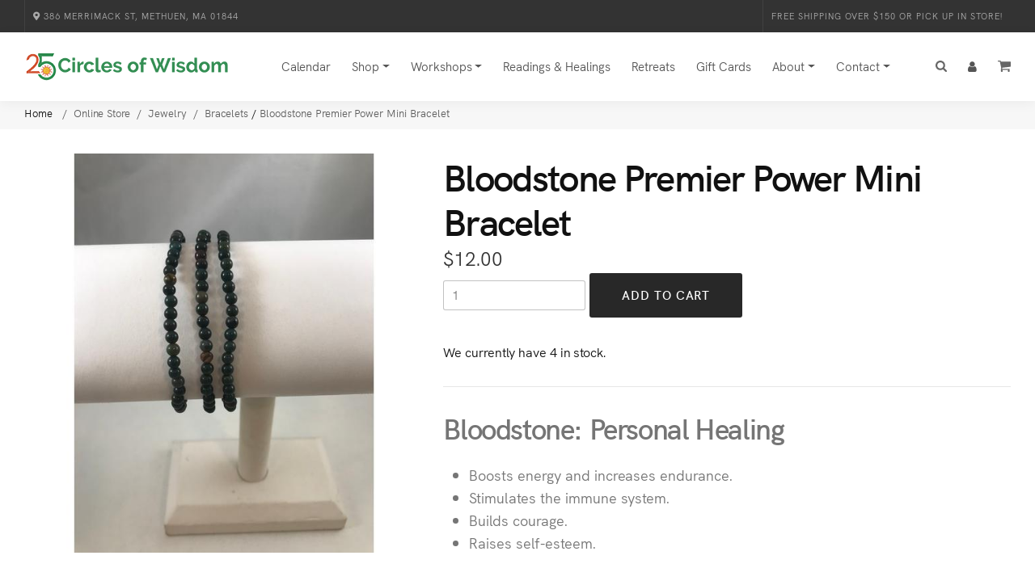

--- FILE ---
content_type: text/html;charset=UTF-8
request_url: https://www.circlesofwisdom.com/shop/jewelry/bracelets/sp/bloodstone-premier-power-mini-bracelet/
body_size: 8334
content:
<!DOCTYPE html>
<html lang="en">
<head>
	<meta charset="utf-8">
	<meta http-equiv="X-UA-Compatible" content="IE=edge">
    <meta name="viewport" content="width=device-width, initial-scale=1.0" />
	<meta name="description" content="">
	<meta name="keywords" content="Bloodstone&#x20;Premier&#x20;Power&#x20;Mini&#x20;Bracelet,&#x20;Jewelry,&#x20;Milk&#x20;and&#x20;Honey">
	
	<meta name="generator" content="Mura CMS 6.2">
	<meta name="p:domain_verify" content="9c7b791d76d73d2d7c57987a09a75bc5"/>

	<title>Bloodstone Premier Power Mini Bracelet - Circles of Wisdom</title>
	
	<link rel="stylesheet" href="/default/includes/themes/circles2022/css/theme/bootstrap.min.css">

        <link rel="stylesheet" href="/default/includes/themes/circles2022/css/theme/style.css">
        <link rel="stylesheet" href="/default/includes/themes/circles2022/css/theme/style-responsive.css">
        <link rel="stylesheet" href="/default/includes/themes/circles2022/css/theme/custom.css">
        <link rel="stylesheet" href="/default/includes/themes/circles2022/css/theme/vertical-rhythm.min.css">
        <link rel="stylesheet" href="/default/includes/themes/circles2022/css/theme/magnific-popup.css">
        <link rel="stylesheet" href="/default/includes/themes/circles2022/css/theme/owl.carousel.css">
        <link rel="stylesheet" href="/default/includes/themes/circles2022/css/theme/animate.min.css">
        <link rel="stylesheet" href="/default/includes/themes/circles2022/css/theme/splitting.css">
	
	
	
	<link rel="stylesheet" href="//maxcdn.bootstrapcdn.com/font-awesome/4.7.0/css/font-awesome.min.css">
	<link rel="preconnect" href="https://fonts.googleapis.com">
	<link rel="preconnect" href="https://fonts.gstatic.com" crossorigin>
	<link href="https://fonts.googleapis.com/css2?family=Inter:wght@200;300;400;500;600;700;800&display=swap" rel="stylesheet">
		

	
	<script src="/default/jquery/jquery.js"></script>

	
	<script type="text/javascript" src="/Slatwall/org/Hibachi/HibachiAssets/js/hibachi-scope.js"></script><script type="text/javascript">(function( $ ){$.slatwall = new Hibachi({"dateFormat":"mmm dd, yyyy","debugFlag":false,"action":"slatAction","instantiationKey":"A43F9D4B-0BCC-34ED-939C76638715CF68","baseURL":"/Slatwall","timeFormat":"hh:mm tt","rbLocale":"en_US"});})( jQuery );</script> 

	
	
	<link rel="shortcut icon" href="/default/includes/themes/circles2022/images/ico/favicon.ico">
	


	
<!-- Google Tag Manager -->
<script>(function(w,d,s,l,i){w[l]=w[l]||[];w[l].push({'gtm.start':
new Date().getTime(),event:'gtm.js'});var f=d.getElementsByTagName(s)[0],
j=d.createElement(s),dl=l!='dataLayer'?'&l='+l:'';j.async=true;j.src=
'https://www.googletagmanager.com/gtm.js?id='+i+dl;f.parentNode.insertBefore(j,f);
})(window,document,'script','dataLayer','GTM-KBX7K7SW');</script>
<!-- End Google Tag Manager -->	
	

<script type="text/javascript" src="/default/js/global.min.js"></script>
<script type="text/javascript">
initMura({
	loginURL:"?display=login",
	siteid:"default",
	contentid:"1BFD299C-D48E-A8AF-0DCB56719798056A",
	contenthistid:"723072B7-B6CF-C74F-5733BC60804765C5",
	siteID:"default",
	context:"",
	jslib:"jquery",
	nocache:0,
	assetpath:"/default",
	siteConfig:"/requirements",
	themepath:"/default/includes/themes/circles2022",
	rb:"en",
	reCAPTCHALanguage:"en",
	preloaderMarkup: "\x3Ci\x20class\x3D\x22fa\x20fa\x2Drefresh\x20fa\x2Dspin\x22\x3E\x3C\x2Fi\x3E",
	mobileformat: "false",
	adminpreview: "no",
	windowdocumentdomain: "",
	dtExample:"11/10/2018",
	dtCh:"/",
	dtFormat:[0,1,2],
	dtLocale:"en-US"
	});
</script></head>

<body>
<!-- Google tag (gtag.js) -->
<script async src="https://www.googletagmanager.com/gtag/js?id=G-G3657PVR9D"></script>
<script>
  window.dataLayer = window.dataLayer || [];
  function gtag(){dataLayer.push(arguments);}
  gtag('js', new Date());

  gtag('config', 'G-G3657PVR9D');
</script>

<!-- Google Tag Manager (noscript) -->
<noscript><iframe src="https://www.googletagmanager.com/ns.html?id=GTM-KBX7K7SW"
height="0" width="0" style="display:none;visibility:hidden"></iframe></noscript>
<!-- End Google Tag Manager (noscript) -->

<div id="fb-root"></div>
<script>(function(d, s, id) {
  var js, fjs = d.getElementsByTagName(s)[0];
  if (d.getElementById(id)) return;
  js = d.createElement(s); js.id = id;
  js.src = "//connect.facebook.net/en_US/sdk.js#xfbml=1&version=v2.3";
  fjs.parentNode.insertBefore(js, fjs);
}(document, 'script', 'facebook-jssdk'));</script>





		        
        <div class="page-loader">
            <div class="loader">Loading...</div>
        </div>
        
		
	
	<div class="page" id="top">
   		
<div class="top-bar dark">
                <div class="full-wrapper clearfix">
                    <ul class="top-links left">
                        <li><a href="https://goo.gl/maps/fuw7AESn6kF2"><i class="fas fa-map-marker-alt" aria-hidden="true"></i> 386 Merrimack St, Methuen, MA 01844</a></li>
                    </ul>
                    
                    <ul class="top-links right tooltip-bot" data-bs-original-title="" title="">
						<li><a href="/shop">Free Shipping over $150 or Pick Up in Store!</a></li>
                    </ul>
                </div>
</div>
	  
			<nav class="main-nav sticky">
                <div class="full-wrapper relative clearfix">
                    <div class="nav-logo-wrap local-scroll">
                        <a href="/" class="logo">
                            <img src="/default/includes/themes/circles2022/images/theme/logo25.png" alt="Circles of Wisdom" width="254" height="50" />
                        </a>
                    </div>
                    
                    
                    <div class="mobile-nav" role="button" tabindex="0">
                        <i class="fa fa-bars"></i>
                        <span class="sr-only">Menu</span>
                    </div>
                    
                    
                    <a href="/shopping-cart/" class="mobile-cart"><i class="main-nav-icon-cart"></i></a>
					
                    
                    
						<a href="/contact/customer-service/account/" class="mobile-cart"><i class="fa fa-user" aria-hidden="true"></i></a>
					
						
                    
                    
					<div class="inner-nav desktop-nav">
						
				<ul class="clearlist">
			
			<li class="first" id="navCalendar"><a href="/calendar/">Calendar</a></li>
			<li>
		<a href="/shop" class="mn-has-sub dropdown-toggle" data-bs-toggle="dropdown" role="button">Shop</a>
                                
                                <!-- Sub Multilevel -->
                                <ul class="mn-sub mn-has-multi">
									
									
									
									
									
									
                                    <li class="mn-sub-multi">
										<a class="mn-group-title" href="/shop/crystals-gemstones/" style="color:#f9da4d !important;"><strong>Crystals</strong></a>
                                        <ul>
												<li><a href="/shop/crystals-gemstones/palm-stones/">Palm Stones</a></li>
												<li><a href="/shop/crystals-gemstones/raw-crystals/">Raw Crystals</a></li>
												<li><a href="/shop/crystals-gemstones/shaped-crystals/">Shaped Crystals</a></li>
												<li><a href="/shop/crystals-gemstones/tumbled-stones/">Tumbled Stones</a></li>
												<li><a href="/shop/crystals-gemstones/view-by-stone/">View by Stone</a></li>
												<li style="margin-top: 20px;"><a class="mn-group-title" href="/shop/newly-added/" style="color:#f9da4d !important;"><strong>New Items</strong></a></li>
                                        </ul>
                                    </li>
										
									<li class="mn-sub-multi">
										<a class="mn-group-title" href="/shop/home-decor/" style="color:#f9da4d !important;"><strong>Home & Office</strong></a>
                                        <ul>
												<li><a href="/shop/aromatherapy-essential-oils/">Aromatherapy</a></li>
												<li><a href="/shop/candles/">Candles</a></li>
												<li><a href="/shop/home-decor/">Home D&eacute;cor</a></li>
												<li><a href="/shop/incense-clearing/">Incense & Clearing</a></li>
												<li><a href="/shop/statues/">Statues</a></li>
												<li style="margin-top: 20px;"><a class="mn-group-title" href="/shop/clearance-sale/" style="color:red !important;"><strong>Clearance</strong></a></li>
                                        </ul>
                                    </li>	

									<li class="mn-sub-multi">
										<a class="mn-group-title" href="/shop/jewelry/" style="color:#f9da4d !important;"><strong>Jewelry</strong></a>
                                        <ul>
												<li><a href="/shop/jewelry/bracelets/">Bracelets</a></li>
												<li><a href="/shop/jewelry/earrings/">Earrings</a></li>
												<li><a href="/shop/jewelry/necklaces/">Necklaces</a></li>
												<li><a href="/shop/jewelry/pendants/">Pendants</a></li>
												<li><a href="/shop/jewelry/rings/">Rings</a></li>
												<li style="margin-top: 20px;"><a class="mn-group-title" href="/shop/gift-guide/"><strong>Gift Guide</strong></a></li>
                                        </ul>
                                    </li>	

									 <li class="mn-sub-multi">
										<a class="mn-group-title" href="/shop/healing-tools/" style="color:#f9da4d !important;"><strong>Mind, Body, Spirit</strong></a>
                                        <ul>
												<li><a href="/shop/calendars-planners/">Calendars & Planners</a></li>
												<li><a href="/shop/books/">Books</a></li>
												<li><a href="/shop/decks/">Decks</a></li>
												<li><a href="/shop/gifts/">Gifts</a></li>
												<li><a href="/shop/healing-tools/">Healing Tools</a></li>
												<li><a href="/shop/pendulums-and-divination/">Pendulums & Divination</a></li>
                                       </ul>
                                    </li>	

	
                                    
                                </ul>
                                <!-- End Sub Multilevel -->
                                
                            </li>
                            <!-- End Item With Sub --> 
			<li id="navWorkshops"><a href="/workshops/" class="mn-has-sub dropdown-toggle" data-bs-toggle="dropdown">Workshops</a>
				<ul class="mn-sub">
			
			<li class="first" id="navAllEventsWorkshops"><a href="/workshops/events-workshops/">All Events &amp; Workshops</a></li>
			
			<li id="navInpersonEvents"><a href="/workshops/in-person-events-workshops/">In-Person Events</a></li>
			
			<li id="navOnlineEvents"><a href="/workshops/online-events-workshops/">Online Events</a></li>
			
			<li class="last" id="navPresentersSpecialGuests"><a href="/workshops/presenters-special-guests/">Presenters &amp; Special Guests</a></li>
				
				</ul> </li>
			
			<li id="navReadingsHealings"><a href="/readings/">Readings &amp; Healings</a></li>
			
			<li id="navRetreats"><a href="/retreats/">Retreats</a></li>
			
			<li id="navGiftCards"><a href="/gift-cards/">Gift Cards</a></li>
			
			<li id="navAbout"><a href="/about-us/" class="mn-has-sub dropdown-toggle" data-bs-toggle="dropdown">About</a>
				<ul class="mn-sub">
			
			<li class="first" id="navOurStory"><a href="/about-us/our-story/">Our Story</a></li>
			
			<li class="last" id="navCustomerPerks"><a href="/about-us/customer-perks/">Customer Perks</a></li>
				
				</ul> </li>
			
			<li class="last" id="navContact"><a href="/contact/" class="mn-has-sub dropdown-toggle" data-bs-toggle="dropdown">Contact</a>
				<ul class="mn-sub">
			
			<li class="first" id="navCustomerService"><a href="/contact/customer-service/">Customer Service</a></li>
			
			<li class="last" id="navEnewsSubscription"><a href="/contact/e-news-subscription/">E-News Subscription</a></li>
				
				</ul> </li>
			<li><a>&nbsp;</a></li>
                            <li>
                                <a href="#" class="mn-has-sub"><i class="main-nav-icon-search"></i></a>
                                <ul class="mn-sub searchbox">
                                    <li>
                                        <div class="mn-wrap">
                                            <form method="post" class="form" action="/search-results/">
												<input type="hidden" name="display" value="search">
												<input type="hidden" name="newSearch" value="true">
												<input type="hidden" name="noCache" value="1">
                                                <div class="search-wrap">                                                    
                                                    <input type="text" name="Keywords" id="navKeywords" class="form-control search-field round" placeholder="Search...">
                                                    <button class="search-button animate" type="submit" title="Start Search">
                                                        <i class="fa fa-search"></i>
                                                    </button>
                                                </div>
                                            </form>
                                        </div>
                                    </li>
                                    
                                </ul>
                                
                            </li>
							<li class="d-none d-md-block d-lg-block d-xl-block">
                                <a href="#" class="mn-has-sub"><i class="fa fa-user" aria-hidden="true"></i></a>
                                <ul class="mn-sub mn-subaccount">
                                    <li>
                                        <div class="mn-wrap">
											

                                            	<form class="form" action="/contact/customer-service/site-login/?s=1" method="post">
													
													
													<input type="hidden" id="txtUrl" name="txtUrl" value="" />
                                                    <input type="hidden" name="slatAction" value="public:account.login" />
														<span class="white">Email Address</span><br>
															
				<input type="text" name="emailAddress" value="" class="form-control input-sm round"  />
			
														<span class="white">Password</span><br>
															
				<input type="password" name="password" class="form-control input-sm round" autocomplete="off"  />
			
														<p class="mt-20"><button type="submit" class="btn btn-mod btn-w btn-round">Log In</button></p>
														<a href="/contact/customer-service/site-login/">Forgot your password?</a>
														<a href="/contact/customer-service/registration/">Create an Account</a>
												</form>
												
                                        </div>
                                    </li>
                                </ul>
                            </li>
					
					
							
							<li class="d-none d-md-block d-lg-block d-xl-block">
                                <a href="/shopping-cart/"><i class="main-nav-icon-cart"></i> </a>
                            </li>
					
				</ul> 
					</div>
                    
                    
                </div>
            </nav>
            


		<main id="main">
			
<section class="breadcrumb-section bg-gray-lighter">
	<div class="container relative">
		<div class="row"><div class="mod-breadcrumbs">
					<a href="/">Home </a>
                    &nbsp;<span class="mod-breadcrumbs-slash"> / </span>&nbsp;<a itemprop="url" href="/shop/"><span itemprop="title">Online Store</span></a>&nbsp;<span class="mod-breadcrumbs-slash"> / </span>&nbsp;<a itemprop="url" href="/shop/jewelry/"><span itemprop="title">Jewelry</span></a>&nbsp;<span class="mod-breadcrumbs-slash"> / </span>&nbsp;<a itemprop="url" href="/shop/jewelry/bracelets/"><span itemprop="title">Bracelets</span></a> / <a itemprop="url" href="/shop/jewelry/bracelets/sp/bloodstone-premier-power-mini-bracelet/"><span itemprop="title">Bloodstone Premier Power Mini Bracelet</span></a>
		</div></div>
	</div>
</section>	


	<section class="page-section">
    <div class="container relative">
		
		<div class="row mb-60 mb-xs-30">
			
			
						
                            
                            <div class="col-md-5 mb-md-30">
								
								<div class="post-prev-img">
                                    <a href="/default/assets/Image/Slatwall/product/default/PPM-BLO.jpg" class="lightbox-gallery-3 mfp-image"><img src="/default/assets/Image/Slatwall/product/default/cache/PPM-BLO_600w_600h.jpg" alt="Bloodstone Premier Power Mini Bracelet"></a>
                                    	
                                </div>
									
								
								
										
										
								
								
								
                            </div>
                            
                            
                            <!-- Product Description -->
                            <div class="col-sm-12 col-md-7 mb-xs-40">
                                
                                <h1 class="h2 m-0">Bloodstone Premier Power Mini Bracelet</h1>
								
										
								
								<div class="mb-30">
									



									<span style="font-size:24px;color:#333333;">$12.00</span>
								

                        
						<div class="mb-30">
								
                                    <form action="?s=1" method="post" class="form">
										<input type="hidden" name="slatAction" value="public:cart.addOrderItem" />
										<input type="hidden" name="skuID" value="584666b9722d22b20172329fd61c2548" />
										
				<input type="text" name="quantity" value="1" class="input-sm round col-md-3"  />
			 
                                        
                                        <button type="submit" class="btn btn-mod btn-large btn-round">Add to Cart</button> 
                                    </form>
                        </div>		
								
							<p class="small">We currently have 4 in stock.</p>
							
                            
                                </div>
                                
	
                                
                                <hr class="mt-0 mb-30"> 
                                
                                <div class="gray">
                            	
                            	<h3>Bloodstone:&nbsp;Personal Healing</h3>

<ul>
	<li>Boosts energy and increases endurance.</li>
	<li>Stimulates the immune system.</li>
	<li>Builds courage.</li>
	<li>Raises self-esteem.</li>
</ul>

<p>Mix and match these timeless stone bead bracelets. The 4mm size stone beads are great for stacking.</p>

<p><em>Each bracelet comes with an information card that lists the powers and properties of all the semi-precious stones in the collection.</em></p>
									
								<div class="gray small">
                               
									
									
								</div>	

									
								                                
                                
											<hr class="mt-0 mb-30">
											
											
                                            	<h2 class="h5 mb-0"><a href="/shop/brands/sb/milk-and-honey/">Milk and Honey</a></h2>
                                            
													<div class="gray small"><p>Milk and Honey Jewelry is located in the beautiful Finger Lakes Region of Upstate New York in the town of Trumansburg, just outside of Ithaca.</p>
</div>
                                       	 	
		<a href="/shop/gift-guide/astrology/aries/" class="btn btn-mod btn-round mr-10 mt-10">Aries</a>
    
		<a href="/shop/jewelry/bracelets/" class="btn btn-mod btn-round mr-10 mt-10">Bracelets</a>
    
		<a href="/shop/crystals-gemstones/view-by-stone/bloodstone/" class="btn btn-mod btn-round mr-10 mt-10">Bloodstone</a>
    												
												
												
							</div>                                
                                
                                
                            </div>
                            <!-- End Product Description -->
                            									



<section class="page-section">
	
			
</section>			
			
			
			
			
						
							
			
			<p style="display:none;">Multiple IDs: </p> 
				
									
							
									
		</div>
	<!-- main container end -->
	</section>
	<!-- main section end -->
				
		
	
		<section class="page-section bg-gray-lighter">
                    <div class="container relative">						
						
                        <div class="row">
                        
                           
							<!-- Related Item -->
                            <div class="col-6 col-md-3 mb-md-50">
                                <div class="post-prev-img">
                                    <a href=" /shop/crystals-gemstones/sp/tumbled-bloodstone/"><img src="/default/assets/Image/Slatwall/product/default/cache/TUMBLD2_600w_600h.jpg" alt="Tumbled Bloodstone" /></a>
                                    	
                                </div>
                                <div class="post-prev-title mb-10">
                                    <a href="/shop/crystals-gemstones/sp/tumbled-bloodstone/">Tumbled Bloodstone</a>
                                </div>
                                <div class="post-prev-text">
									
                                        	
                                         	 <span class="price">$2.00</span>
                                     
                                </div>
                            </div>
								
								                        
                        </div>
                        
                    </div>
                </section>			
			
			
			
			
			
		
	</main>
	<!-- main-container end -->

	
<footer class="page-section bg-dark light-content pb-100 pb-sm-50">

	<div class="container">
		<div class="row">
                            <div class="col-sm-6 col-md-3 mb-sm-60">
                                <div class="widget mb-0">
                                    <h3 class="widget-title">About Us</h3>
                                    <div class="widget-body">
										<ul class="clearlist widget-menu">
											<li><a href="/about-us/our-story/">Our Story</a></li>
											<li><a href="/about-us/customer-perks/">Customer Perks</a></li>
											
											<li><a href="/contact/customer-service/cancellation-policy/">Cancellation Policy</a></li>
											<li><a href="/contact/customer-service/shipping-and-returns/">Shipping & Returns</a></li>
										
										</ul>
										
									</div>
                                </div>
                            </div>
                                                            
                            <div class="col-sm-6 col-md-3 mb-sm-60">
                                
                                <div class="widget mb-0">
                                    <h3 class="widget-title">Visit Us</h3>
                                    <div class="widget-body">
										<ul class="clearlist widget-menu">
                                            <li><a href="https://goo.gl/maps/fuw7AESn6kF2" target="_blank"><i class="fa fa-map-marker pr-10 text-default"></i></a> 386 Merrimack St #1A<br>Methuen, MA 01844</li>
                                            <li><i class="fa fa-phone pr-10 text-default"></i> (978) 474-8010</li>
                                            <li><i class="fa fa-envelope-o pr-10 text-default"></i><a href="mailto:customerservice@circlesofwisdom.com"> Email</a></li>
                                        </ul>
                                    </div>
                                    
                                </div>
                                
                            </div>
                            <div class="col-sm-6 col-md-3 mb-sm-60">
                                
                                <div class="widget mb-0">
	<h3 class="widget-title">Store Hours</h3>

	<div class="widget-body">
		<ul class="clearlist small widget-menu">
			<li>Wednesday - Friday, Noon-9:00 pm<br />
				Saturday, 10:00 am-5:00 pm<br />
				Sunday, Noon&nbsp;- 5:00 pm<br />
				Monday &amp; Tuesday, closed</li>
		</ul>
	</div>
</div>
                                
                            </div>
                            
                            <div class="col-sm-6 col-md-3 mb-sm-60">
                                
                                <!-- Widget -->
                                <div class="widget mb-0">
                                    
                                    <h3 class="widget-title">Get in Touch</h3>
                                    
                                    <div class="widget-body">
										
										<h5>Sign up for our email list and get $5 off your online order.</h5>
										
										<form action="/contact/e-news-subscription/">
												<div class="mb-3">
													<label class="sr-only" for="subscribe3">Email address</label>
													<input type="email" class="form-control" id="email" placeholder="Enter email" name="email" required="">
												</div>
												<button type="submit" class="btn btn-mod btn-border white btn-medium btn-round">Subscribe</button>
											</form>                                        
                                    </div>
                                    
                                </div>
                                <!-- End Widget -->
                                
                            </div>
                            
                         
                            
                        </div>

               </div>

	
				<div class="row text-center">
                    <!-- Social Links -->
                   <div class="footer-social-links mb-20 mb-xs-40">
                        <a href="https://www.facebook.com/CirclesOfWisdom/" title="Facebook" target="_blank"><i class="fab fa-facebook-f" aria-hidden="true"></i> <span class="sr-only">Facebook profile</span></a>
                        <a href="https://www.instagram.com/circles.of.wisdom/" title="Instagram" target="_blank"><i class="fab fa-instagram" aria-hidden="true"></i> <span class="sr-only">Instagram profile</span></a>
                        <a href="https://www.tiktok.com/@circlesofwisdom" title="TikTok" target="_blank"><i class="fab fa-tiktok" aria-hidden="true"></i> <span class="sr-only">TikTok profile</span></a>
                        <a href="https://www.youtube.com/channel/UCY0HHrvuNInJRfUCzh4bvJg" title="YouTube" target="_blank"><i class="fab fa-youtube" aria-hidden="true"></i> <span class="sr-only">YouTube profile</span></a>
                    </div>
                    <!-- End Social Links -->
                    
                    <!-- Footer Text -->
                    <div class="footer-text">
                        
                        <!-- Copyright -->
                        <div class="footer-copy">
                            &copy; 2026 Circles of Wisdom
                        </div>
                        <!-- End Copyright -->
                        
                        <div class="footer-made">
                           Your Sacred Space
                        </div>
                        
                    </div>
                    <!-- End Footer Text --> 
                     <!-- Top Link -->
                 <div class="local-scroll">
                     <a href="#top" class="link-to-top"><i class="link-to-top-icon"></i></a>
                 </div>
                 <!-- End Top Link -->
                 </div>	
	

<script src="https://cdn.jsdelivr.net/npm/@popperjs/core@2.9.2/dist/umd/popper.min.js" crossorigin="anonymous"></script>
	

	
	
	       <!-- JS -->
        
        <script src="/default/includes/themes/circles2022/js/theme/jquery.easing.1.3.js"></script>
        <script src="/default/includes/themes/circles2022/js/theme/bootstrap.bundle.min.js"></script>
        <script src="/default/includes/themes/circles2022/js/theme/SmoothScroll.js"></script>
        <script src="/default/includes/themes/circles2022/js/theme/jquery.scrollTo.min.js"></script>
        <script src="/default/includes/themes/circles2022/js/theme/jquery.localScroll.min.js"></script>
        <script src="/default/includes/themes/circles2022/js/theme/jquery.viewport.mini.js"></script>
		<script src="/default/includes/themes/circles2022/js/theme/wow.min.js"></script>
		<script src="/default/includes/themes/circles2022/js/theme/jquery.countTo.js"></script>
        <script src="/default/includes/themes/circles2022/js/theme/jquery.appear.js"></script>
        <script src="/default/includes/themes/circles2022/js/theme/jquery.parallax-1.1.3.js"></script>
        <script src="/default/includes/themes/circles2022/js/theme/jquery.fitvids.js"></script>
        <script src="/default/includes/themes/circles2022/js/theme/owl.carousel.min.js"></script>
        <script src="/default/includes/themes/circles2022/js/theme/isotope.pkgd.min.js"></script>
        <script src="/default/includes/themes/circles2022/js/theme/imagesloaded.pkgd.min.js"></script>
        <script src="/default/includes/themes/circles2022/js/theme/jquery.magnific-popup.min.js"></script>
        <script src="/default/includes/themes/circles2022/js/theme/masonry.pkgd.min.js"></script>
        <script src="/default/includes/themes/circles2022/js/theme/jquery.lazyload.min.js"></script>
        <script src="/default/includes/themes/circles2022/js/theme/jquery.ajaxchimp.min.js"></script>
        <script src="/default/includes/themes/circles2022/js/theme/objectFitPolyfill.min.js"></script>
        <script src="/default/includes/themes/circles2022/js/theme/splitting.min.js"></script>

		
        
        <script src="/default/includes/themes/circles2022/js/theme/all.js"></script>

			
</body>
</html>

--- FILE ---
content_type: application/javascript
request_url: https://www.circlesofwisdom.com/Slatwall/org/Hibachi/HibachiAssets/js/hibachi-scope.js
body_size: 910
content:
(function( $ ){
	
	/* Create the Hibachi Object */
	Hibachi = function( cfg ) {
		
		// Define the global config
		var config = {
			dateFormat : 'MM/DD/YYYY',
			timeFormat : 'HH:MM',
			baseURL : '/',
			applicationKey : 'Hibachi',
			rbLocale:'en'
		}
		$.extend(config, cfg);
		//rb key data
		var rbData = undefined;
		var account = undefined;
		var cart = undefined;
		
		// Define all of the methods for this class
		var methods = {
				
			setConfig : function( o, v ) {
				if(o != null && typeof o === 'object') {
					$.extend(config, options);
				} else if (o != null && v != null && typeof o === 'string') {
					config[o] = v;
				}
			},
			
			getConfig : function( ) {
				return config;
			},
			
			doAction: function( action, data, cbs, cbf ) {
				var doasync = arguments.length > 2;
				var s = cbs || function(r) {result=r};
				var f = cbf || s;
				var result = {};
				
				$.ajax({
					url: config.baseURL + '/index.cfm?slatAction=' + action,
					method: 'post',
					async: doasync,
					data: data,
					dataType: 'json',
					beforeSend: function (xhr) { xhr.setRequestHeader('X-Hibachi-AJAX', true) },
					success: s,
					error: f
				});
				
				return result;
			},
			
			getEntity : function( entityName, entityID, cbs, cbf ) {
				
				var doasync = arguments.length > 2;
				var s = cbs || function(r) {result=r};
				var f = cbf || s;
				var result = {};
				
				$.ajax({
					url: config.baseURL + '/index.cfm?slatAction=admin:api.get&entityName=' + entityName + '&entityID=' + entityID,
					method: 'get',
					async: doasync,
					dataType: 'json',
					beforeSend: function (xhr) { xhr.setRequestHeader('X-Hibachi-AJAX', true) },
					success: s,
					error: f
				});
				
				return result;
			},
			
			saveEntity : function( entityName, entityID, cbs, cbf ) {
				
			},
			
			deleteEntity : function( entityName, entityID, cbs, cbf ) {
				
			},
			
			processEntity : function( entityName, entityID, cbs, cbf ) {
				
			},
			
			getSmartList : function( entityName, data, cbs, cbf ) {
				
				var doasync = arguments.length > 2;
				var s = cbs || function(r) {result=r};
				var f = cbf || s;
				var result = {};
				
				$.ajax({
					url: config.baseURL + '/index.cfm?slatAction=admin:api.get&entityName=' + entityName,
					method: 'get',
					async: doasync,
					dataType: 'json',
					data: data,
					beforeSend: function (xhr) { xhr.setRequestHeader('X-Hibachi-AJAX', true) },
					success: s,
					error: f
				});
				
				return result;
			},
			
			rbKey : function(key) {
				var response = "";
				if(rbData == undefined) {
					response = methods.doAction('admin:ajax.rbData');
					rbData = response.rbData;
				}
				
				return rbData[key];
			},
			
			getAccount : function( reload, data, cbs, cbf ) {
				
				reload = reload || false;
				if(!reload && account != undefined){
					return account;
				}
				
				var doasync = arguments.length > 2;
				var s = cbs || function(r) {result=r.account;account = r.account;};
				var f = cbf || s;
				var result = {};
				
				$.ajax({
					url: config.baseURL + '/index.cfm?slatAction=public:ajax.account',
					method: 'get',
					async: doasync,
					data: data,
					dataType: 'json',
					beforeSend: function (xhr) { xhr.setRequestHeader('X-Hibachi-AJAX', true) },
					success: s,
					error: f
				});
				
				return result;
			},
			
			getCart : function( reload, data, cbs, cbf ) {
				
				reload = reload || false;
				if(!reload && cart != undefined){
					return cart;
				}
				
				var doasync = arguments.length > 2;
				var s = cbs || function(r) {result=r.cart; cart=r.cart;};
				var f = cbf || s;
				var result = {};
				
				$.ajax({
					url: config.baseURL + '/index.cfm?slatAction=public:ajax.cart',
					method: 'get',
					async: doasync,
					data: data,
					dataType: 'json',
					beforeSend: function (xhr) { xhr.setRequestHeader('X-Hibachi-AJAX', true) },
					success: s,
					error: f
				});

				return result;
			}
			
		}
		
		// Define Public API Methods
		this.setConfig = methods.setConfig;
		this.getConfig = methods.getConfig;
		this.doAction = methods.doAction;
		this.getEntity = methods.getEntity;
		this.getSmartList = methods.getSmartList;
		this.onError = methods.onError;
		this.rbKey = methods.rbKey;
		this.getAccount = methods.getAccount;
		this.getCart = methods.getCart;
	}
	
})( jQuery );
